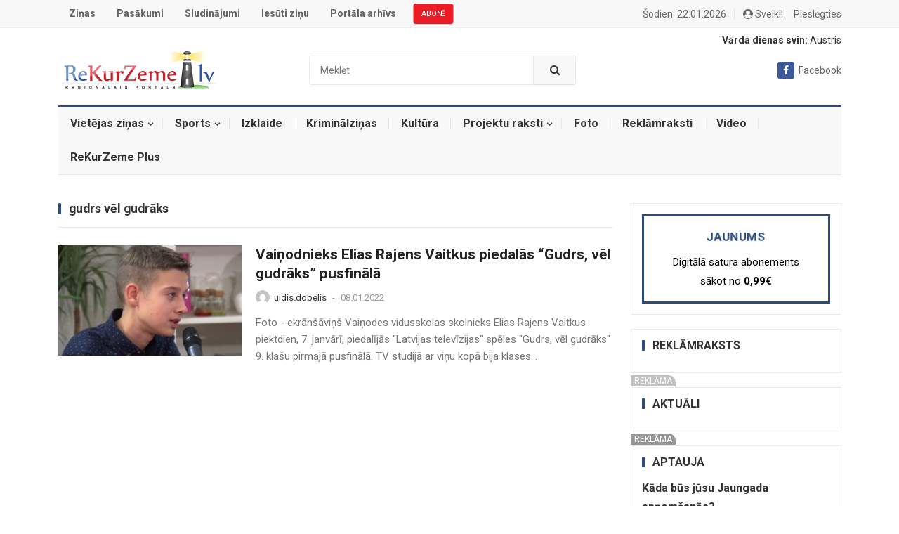

--- FILE ---
content_type: text/html; charset=UTF-8
request_url: https://rekurzeme.lv/tag/gudrs-vel-gudraks/
body_size: 18966
content:
<!DOCTYPE html>
<html lang="lv-LV" prefix="og: http://ogp.me/ns# fb: http://ogp.me/ns/fb#">
<head>

    <meta charset="UTF-8">
    <meta name="viewport" content="width=device-width, initial-scale=1">
    <meta http-equiv="X-UA-Compatible" content="IE=edge">
    <meta name="HandheldFriendly" content="true">
    <meta name="google-signin-scope" content="profile">
    <meta name="google-signin-client_id" content="547324249296-uhhjkmp846pse9ij4s3dipktkn6qbfes.apps.googleusercontent.com">
    <link rel="profile" href="http://gmpg.org/xfn/11">
            <link rel="icon" type="image/png" href="https://rekurzeme.lv/wp-content/uploads/2021/12/rekurzeme.ico"/>
        <link href="https://rekurzeme.lv/wp-content/themes/myportal/custom-style.css" rel="stylesheet">
    <script async defer crossorigin="anonymous" src="https://connect.facebook.net/lv_LV/sdk.js"></script>
    <script src="https://apis.google.com/js/platform.js" async defer></script>
    <!-- GA -->
    <!-- Global site tag (gtag.js) - Google Analytics -->
    <script async src="https://www.googletagmanager.com/gtag/js?id=UA-2576695-9"></script>
    <script>
        window.dataLayer = window.dataLayer || [];
        function gtag(){dataLayer.push(arguments);}
        gtag('js', new Date());
        gtag('config', 'UA-2576695-9');
    </script>

    <title>gudrs vēl gudrāks &#8211; ReKurZeme.lv</title>
<meta name='robots' content='max-image-preview:large' />
<link rel='dns-prefetch' href='//fonts.googleapis.com' />
<link rel="alternate" type="application/rss+xml" title="ReKurZeme.lv&raquo; Plūsma" href="https://rekurzeme.lv/feed/" />
<link rel="alternate" type="application/rss+xml" title="Komentāru plūsma" href="https://rekurzeme.lv/comments/feed/" />
<link rel="alternate" type="text/calendar" title="ReKurZeme.lv &raquo; iCal Feed" href="https://rekurzeme.lv/pasakumi/?ical=1" />
<link rel="alternate" type="application/rss+xml" title="ReKurZeme.lv &raquo; gudrs vēl gudrāks plūsma" href="https://rekurzeme.lv/tag/gudrs-vel-gudraks/feed/" />
<style id='wp-img-auto-sizes-contain-inline-css' type='text/css'>
img:is([sizes=auto i],[sizes^="auto," i]){contain-intrinsic-size:3000px 1500px}
/*# sourceURL=wp-img-auto-sizes-contain-inline-css */
</style>
<link rel='stylesheet' id='dashicons-css' href='https://rekurzeme.lv/wp-includes/css/dashicons.min.css?ver=6.9' type='text/css' media='all' />
<link rel='stylesheet' id='post-views-counter-frontend-css' href='https://rekurzeme.lv/wp-content/plugins/post-views-counter/css/frontend.css?ver=1.7.3' type='text/css' media='all' />
<style id='wp-emoji-styles-inline-css' type='text/css'>

	img.wp-smiley, img.emoji {
		display: inline !important;
		border: none !important;
		box-shadow: none !important;
		height: 1em !important;
		width: 1em !important;
		margin: 0 0.07em !important;
		vertical-align: -0.1em !important;
		background: none !important;
		padding: 0 !important;
	}
/*# sourceURL=wp-emoji-styles-inline-css */
</style>
<link rel='stylesheet' id='wp-block-library-css' href='https://rekurzeme.lv/wp-includes/css/dist/block-library/style.min.css?ver=6.9' type='text/css' media='all' />
<style id='global-styles-inline-css' type='text/css'>
:root{--wp--preset--aspect-ratio--square: 1;--wp--preset--aspect-ratio--4-3: 4/3;--wp--preset--aspect-ratio--3-4: 3/4;--wp--preset--aspect-ratio--3-2: 3/2;--wp--preset--aspect-ratio--2-3: 2/3;--wp--preset--aspect-ratio--16-9: 16/9;--wp--preset--aspect-ratio--9-16: 9/16;--wp--preset--color--black: #000000;--wp--preset--color--cyan-bluish-gray: #abb8c3;--wp--preset--color--white: #ffffff;--wp--preset--color--pale-pink: #f78da7;--wp--preset--color--vivid-red: #cf2e2e;--wp--preset--color--luminous-vivid-orange: #ff6900;--wp--preset--color--luminous-vivid-amber: #fcb900;--wp--preset--color--light-green-cyan: #7bdcb5;--wp--preset--color--vivid-green-cyan: #00d084;--wp--preset--color--pale-cyan-blue: #8ed1fc;--wp--preset--color--vivid-cyan-blue: #0693e3;--wp--preset--color--vivid-purple: #9b51e0;--wp--preset--gradient--vivid-cyan-blue-to-vivid-purple: linear-gradient(135deg,rgb(6,147,227) 0%,rgb(155,81,224) 100%);--wp--preset--gradient--light-green-cyan-to-vivid-green-cyan: linear-gradient(135deg,rgb(122,220,180) 0%,rgb(0,208,130) 100%);--wp--preset--gradient--luminous-vivid-amber-to-luminous-vivid-orange: linear-gradient(135deg,rgb(252,185,0) 0%,rgb(255,105,0) 100%);--wp--preset--gradient--luminous-vivid-orange-to-vivid-red: linear-gradient(135deg,rgb(255,105,0) 0%,rgb(207,46,46) 100%);--wp--preset--gradient--very-light-gray-to-cyan-bluish-gray: linear-gradient(135deg,rgb(238,238,238) 0%,rgb(169,184,195) 100%);--wp--preset--gradient--cool-to-warm-spectrum: linear-gradient(135deg,rgb(74,234,220) 0%,rgb(151,120,209) 20%,rgb(207,42,186) 40%,rgb(238,44,130) 60%,rgb(251,105,98) 80%,rgb(254,248,76) 100%);--wp--preset--gradient--blush-light-purple: linear-gradient(135deg,rgb(255,206,236) 0%,rgb(152,150,240) 100%);--wp--preset--gradient--blush-bordeaux: linear-gradient(135deg,rgb(254,205,165) 0%,rgb(254,45,45) 50%,rgb(107,0,62) 100%);--wp--preset--gradient--luminous-dusk: linear-gradient(135deg,rgb(255,203,112) 0%,rgb(199,81,192) 50%,rgb(65,88,208) 100%);--wp--preset--gradient--pale-ocean: linear-gradient(135deg,rgb(255,245,203) 0%,rgb(182,227,212) 50%,rgb(51,167,181) 100%);--wp--preset--gradient--electric-grass: linear-gradient(135deg,rgb(202,248,128) 0%,rgb(113,206,126) 100%);--wp--preset--gradient--midnight: linear-gradient(135deg,rgb(2,3,129) 0%,rgb(40,116,252) 100%);--wp--preset--font-size--small: 13px;--wp--preset--font-size--medium: 20px;--wp--preset--font-size--large: 36px;--wp--preset--font-size--x-large: 42px;--wp--preset--spacing--20: 0.44rem;--wp--preset--spacing--30: 0.67rem;--wp--preset--spacing--40: 1rem;--wp--preset--spacing--50: 1.5rem;--wp--preset--spacing--60: 2.25rem;--wp--preset--spacing--70: 3.38rem;--wp--preset--spacing--80: 5.06rem;--wp--preset--shadow--natural: 6px 6px 9px rgba(0, 0, 0, 0.2);--wp--preset--shadow--deep: 12px 12px 50px rgba(0, 0, 0, 0.4);--wp--preset--shadow--sharp: 6px 6px 0px rgba(0, 0, 0, 0.2);--wp--preset--shadow--outlined: 6px 6px 0px -3px rgb(255, 255, 255), 6px 6px rgb(0, 0, 0);--wp--preset--shadow--crisp: 6px 6px 0px rgb(0, 0, 0);}:where(.is-layout-flex){gap: 0.5em;}:where(.is-layout-grid){gap: 0.5em;}body .is-layout-flex{display: flex;}.is-layout-flex{flex-wrap: wrap;align-items: center;}.is-layout-flex > :is(*, div){margin: 0;}body .is-layout-grid{display: grid;}.is-layout-grid > :is(*, div){margin: 0;}:where(.wp-block-columns.is-layout-flex){gap: 2em;}:where(.wp-block-columns.is-layout-grid){gap: 2em;}:where(.wp-block-post-template.is-layout-flex){gap: 1.25em;}:where(.wp-block-post-template.is-layout-grid){gap: 1.25em;}.has-black-color{color: var(--wp--preset--color--black) !important;}.has-cyan-bluish-gray-color{color: var(--wp--preset--color--cyan-bluish-gray) !important;}.has-white-color{color: var(--wp--preset--color--white) !important;}.has-pale-pink-color{color: var(--wp--preset--color--pale-pink) !important;}.has-vivid-red-color{color: var(--wp--preset--color--vivid-red) !important;}.has-luminous-vivid-orange-color{color: var(--wp--preset--color--luminous-vivid-orange) !important;}.has-luminous-vivid-amber-color{color: var(--wp--preset--color--luminous-vivid-amber) !important;}.has-light-green-cyan-color{color: var(--wp--preset--color--light-green-cyan) !important;}.has-vivid-green-cyan-color{color: var(--wp--preset--color--vivid-green-cyan) !important;}.has-pale-cyan-blue-color{color: var(--wp--preset--color--pale-cyan-blue) !important;}.has-vivid-cyan-blue-color{color: var(--wp--preset--color--vivid-cyan-blue) !important;}.has-vivid-purple-color{color: var(--wp--preset--color--vivid-purple) !important;}.has-black-background-color{background-color: var(--wp--preset--color--black) !important;}.has-cyan-bluish-gray-background-color{background-color: var(--wp--preset--color--cyan-bluish-gray) !important;}.has-white-background-color{background-color: var(--wp--preset--color--white) !important;}.has-pale-pink-background-color{background-color: var(--wp--preset--color--pale-pink) !important;}.has-vivid-red-background-color{background-color: var(--wp--preset--color--vivid-red) !important;}.has-luminous-vivid-orange-background-color{background-color: var(--wp--preset--color--luminous-vivid-orange) !important;}.has-luminous-vivid-amber-background-color{background-color: var(--wp--preset--color--luminous-vivid-amber) !important;}.has-light-green-cyan-background-color{background-color: var(--wp--preset--color--light-green-cyan) !important;}.has-vivid-green-cyan-background-color{background-color: var(--wp--preset--color--vivid-green-cyan) !important;}.has-pale-cyan-blue-background-color{background-color: var(--wp--preset--color--pale-cyan-blue) !important;}.has-vivid-cyan-blue-background-color{background-color: var(--wp--preset--color--vivid-cyan-blue) !important;}.has-vivid-purple-background-color{background-color: var(--wp--preset--color--vivid-purple) !important;}.has-black-border-color{border-color: var(--wp--preset--color--black) !important;}.has-cyan-bluish-gray-border-color{border-color: var(--wp--preset--color--cyan-bluish-gray) !important;}.has-white-border-color{border-color: var(--wp--preset--color--white) !important;}.has-pale-pink-border-color{border-color: var(--wp--preset--color--pale-pink) !important;}.has-vivid-red-border-color{border-color: var(--wp--preset--color--vivid-red) !important;}.has-luminous-vivid-orange-border-color{border-color: var(--wp--preset--color--luminous-vivid-orange) !important;}.has-luminous-vivid-amber-border-color{border-color: var(--wp--preset--color--luminous-vivid-amber) !important;}.has-light-green-cyan-border-color{border-color: var(--wp--preset--color--light-green-cyan) !important;}.has-vivid-green-cyan-border-color{border-color: var(--wp--preset--color--vivid-green-cyan) !important;}.has-pale-cyan-blue-border-color{border-color: var(--wp--preset--color--pale-cyan-blue) !important;}.has-vivid-cyan-blue-border-color{border-color: var(--wp--preset--color--vivid-cyan-blue) !important;}.has-vivid-purple-border-color{border-color: var(--wp--preset--color--vivid-purple) !important;}.has-vivid-cyan-blue-to-vivid-purple-gradient-background{background: var(--wp--preset--gradient--vivid-cyan-blue-to-vivid-purple) !important;}.has-light-green-cyan-to-vivid-green-cyan-gradient-background{background: var(--wp--preset--gradient--light-green-cyan-to-vivid-green-cyan) !important;}.has-luminous-vivid-amber-to-luminous-vivid-orange-gradient-background{background: var(--wp--preset--gradient--luminous-vivid-amber-to-luminous-vivid-orange) !important;}.has-luminous-vivid-orange-to-vivid-red-gradient-background{background: var(--wp--preset--gradient--luminous-vivid-orange-to-vivid-red) !important;}.has-very-light-gray-to-cyan-bluish-gray-gradient-background{background: var(--wp--preset--gradient--very-light-gray-to-cyan-bluish-gray) !important;}.has-cool-to-warm-spectrum-gradient-background{background: var(--wp--preset--gradient--cool-to-warm-spectrum) !important;}.has-blush-light-purple-gradient-background{background: var(--wp--preset--gradient--blush-light-purple) !important;}.has-blush-bordeaux-gradient-background{background: var(--wp--preset--gradient--blush-bordeaux) !important;}.has-luminous-dusk-gradient-background{background: var(--wp--preset--gradient--luminous-dusk) !important;}.has-pale-ocean-gradient-background{background: var(--wp--preset--gradient--pale-ocean) !important;}.has-electric-grass-gradient-background{background: var(--wp--preset--gradient--electric-grass) !important;}.has-midnight-gradient-background{background: var(--wp--preset--gradient--midnight) !important;}.has-small-font-size{font-size: var(--wp--preset--font-size--small) !important;}.has-medium-font-size{font-size: var(--wp--preset--font-size--medium) !important;}.has-large-font-size{font-size: var(--wp--preset--font-size--large) !important;}.has-x-large-font-size{font-size: var(--wp--preset--font-size--x-large) !important;}
/*# sourceURL=global-styles-inline-css */
</style>

<style id='classic-theme-styles-inline-css' type='text/css'>
/*! This file is auto-generated */
.wp-block-button__link{color:#fff;background-color:#32373c;border-radius:9999px;box-shadow:none;text-decoration:none;padding:calc(.667em + 2px) calc(1.333em + 2px);font-size:1.125em}.wp-block-file__button{background:#32373c;color:#fff;text-decoration:none}
/*# sourceURL=/wp-includes/css/classic-themes.min.css */
</style>
<link rel='stylesheet' id='better-recent-comments-css' href='https://rekurzeme.lv/wp-content/plugins/better-recent-comments/assets/css/better-recent-comments.min.css?ver=6.9' type='text/css' media='all' />
<link rel='stylesheet' id='contact-form-7-css' href='https://rekurzeme.lv/wp-content/plugins/contact-form-7/includes/css/styles.css?ver=6.1.4' type='text/css' media='all' />
<link rel='stylesheet' id='demo_fonts-css' href='//fonts.googleapis.com/css?family=Roboto%3Aregular%2Citalic%2C700%26subset%3Dlatin%2C' type='text/css' media='screen' />
<link rel='stylesheet' id='myportal-style-css' href='https://rekurzeme.lv/wp-content/themes/myportal/style.css?ver=20190510' type='text/css' media='all' />
<link rel='stylesheet' id='genericons-style-css' href='https://rekurzeme.lv/wp-content/themes/myportal/genericons/genericons.css?ver=6.9' type='text/css' media='all' />
<link rel='stylesheet' id='responsive-style-css' href='https://rekurzeme.lv/wp-content/themes/myportal/responsive.css?ver=20190511' type='text/css' media='all' />
<script type="text/javascript" src="https://rekurzeme.lv/wp-includes/js/jquery/jquery.min.js?ver=3.7.1" id="jquery-core-js"></script>
<script type="text/javascript" src="https://rekurzeme.lv/wp-includes/js/jquery/jquery-migrate.min.js?ver=3.4.1" id="jquery-migrate-js"></script>
<script type="text/javascript" src="https://rekurzeme.lv/wp-content/themes/myportal/scripts.min.js?v=3242344&amp;ver=6.9" id="custom.min.js-js"></script>
<link rel="https://api.w.org/" href="https://rekurzeme.lv/wp-json/" /><link rel="alternate" title="JSON" type="application/json" href="https://rekurzeme.lv/wp-json/wp/v2/tags/4818" /><link rel="EditURI" type="application/rsd+xml" title="RSD" href="https://rekurzeme.lv/xmlrpc.php?rsd" />
<meta name="generator" content="WordPress 6.9" />
<style></style><meta name="tec-api-version" content="v1"><meta name="tec-api-origin" content="https://rekurzeme.lv"><link rel="alternate" href="https://rekurzeme.lv/wp-json/tribe/events/v1/events/?tags=gudrs-vel-gudraks" /><style type="text/css">.wpa-field--website_address, .adverts-field-name-website_address { display: none !important }</style>
<!-- Begin Custom CSS -->
<style type="text/css" id="demo-custom-css">
.primary{color:#284d7e;}.secondary{color:#19385e;}
</style>
<!-- End Custom CSS -->

<!-- START - Open Graph and Twitter Card Tags 3.3.7 -->
 <!-- Facebook Open Graph -->
  <meta property="og:locale" content="lv_LV"/>
  <meta property="og:site_name" content="ReKurZeme.lv"/>
  <meta property="og:title" content="gudrs vēl gudrāks"/>
  <meta property="og:url" content="https://rekurzeme.lv/tag/gudrs-vel-gudraks/"/>
  <meta property="og:description" content="Laikraksta &quot;Rekurzemes&quot; portāls"/>
  <meta property="og:image" content="https://rekurzeme.lv/wp-content/uploads/2021/12/rekurzeme_logo.png"/>
  <meta property="og:image:url" content="https://rekurzeme.lv/wp-content/uploads/2021/12/rekurzeme_logo.png"/>
  <meta property="og:image:secure_url" content="https://rekurzeme.lv/wp-content/uploads/2021/12/rekurzeme_logo.png"/>
  <meta property="og:image:width" content="222"/>
  <meta property="og:image:height" content="58"/>
  <meta property="article:publisher" content="https://www.facebook.com/pages/Rekurzeme/216063118573622"/>
 <!-- Google+ / Schema.org -->
 <!-- Twitter Cards -->
  <meta name="twitter:title" content="gudrs vēl gudrāks"/>
  <meta name="twitter:url" content="https://rekurzeme.lv/tag/gudrs-vel-gudraks/"/>
  <meta name="twitter:description" content="Laikraksta &quot;Rekurzemes&quot; portāls"/>
  <meta name="twitter:image" content="https://rekurzeme.lv/wp-content/uploads/2021/12/rekurzeme_logo.png"/>
  <meta name="twitter:card" content="summary_large_image"/>
 <!-- SEO -->
  <meta name="description" content="Laikraksta &quot;Rekurzemes&quot; portāls"/>
 <!-- Misc. tags -->
 <!-- is_tag -->
<!-- END - Open Graph and Twitter Card Tags 3.3.7 -->
	
        <style type="text/css" media="all">

        body,
        input,
        textarea,
        table,
        .sidebar .widget_ad .widget-title,
        .site-footer .widget_ad .widget-title {
            font-family: "Roboto", "Helvetica Neue", Helvetica, Arial, sans-serif;
        }

        .pagination .page-numbers,
        button,
        .btn,
        input[type="submit"],
        input[type="reset"],
        input[type="button"],
        .comment-form label,
        label,
        h1, h2, h3, h4, h5, h6 {
            font-family: "Roboto", "Helvetica Neue", Helvetica, Arial, sans-serif;
        }

        a,
        a:visited,
        .sf-menu ul li li a:hover,
        .sf-menu li.sfHover li a:hover,
        #primary-menu li.sfHover a,
        #primary-menu li a:hover,
        #primary-menu li li a:hover,
        #secondary-menu li li a:hover,
        #secondary-menu li a:hover,
        #secondary-menu li.sfHover a,
        .top-right a:hover,
        .home-latest ul li a:hover,
        .breadcrumbs .breadcrumbs-nav a:hover,
        .entry-meta a,
        .comment-reply-title small a:hover,
        .pagination .page-numbers.current,
        .mobile-menu ul li a:hover,
        .pagination .page-numbers:hover,
        .entry-tags .tag-links a:hover:before,
        .page-content ul li:before,
        .entry-content ul li:before,
        a:hover,
        .site-title a:hover,
        .entry-title a:hover,
        .entry-related .hentry .entry-title a:hover,
        .sidebar .widget a:hover,
        .sidebar .widget ul li a:hover,
        .site-footer .widget a:hover,
        .site-footer .widget ul li a:hover,
        .single .navigation a:hover,
        #site-bottom a:hover,
        .content-block .section-heading h3 a:hover,
        .carousel-content .section-heading a:hover,
        .breadcrumbs ul.sub-categories li a:hover,
        .entry-content a:hover,
        .page-content a:hover,
        .author-box .author-meta .author-name a:hover,
        .entry-content li a:hover,
        .page-content li a:hover,
        .content-grid .hentry a:hover .entry-title,
        .friend-nav li a:hover {
            color: #284d7e;
        }

        .sidebar .widget a,
        .site-footer .widget a,
        .logged-in-as a,
        .edit-link a,
        .entry-content a,
        .entry-content a:visited,
        .page-content a,
        .page-content a:visited,
        .tooltip .left .contact-info h3 {
            color: #19385e;
        }

        button,
        .btn,
        input[type="submit"],
        input[type="reset"],
        input[type="button"],
        button:hover,
        .btn:hover,
        input[type="reset"]:hover,
        input[type="submit"]:hover,
        input[type="button"]:hover,
        .content-loop .entry-header .entry-category-icon a,
        .entry-tags .tag-links a:hover,
        .widget_tag_cloud .tagcloud a:hover,
        .entry-related .section-title:before,
        .comments-title:before,
        #reply-title:before,
        .breadcrumbs h3:before,
        .friend h3:before,
        .footer-partners .partner-title:before,
        .sidebar .widget .widget-title:before,
        .bottom-right span.icon-link .text,
        .bottom-right a .text {
            background-color: #284d7e;
        }

        .entry-tags .tag-links a:hover:after,
        .widget_tag_cloud .tagcloud a:hover:after {
            border-left-color: #284d7e;
        }

        .bx-wrapper .bx-pager.bx-default-pager a:hover,
        .bx-wrapper .bx-pager.bx-default-pager a.active,
        .bx-wrapper .bx-pager.bx-default-pager a:focus,
        .single #primary .bx-wrapper .bx-pager.bx-default-pager a:hover,
        .single #primary .bx-wrapper .bx-pager.bx-default-pager a.active,
        .single #primary .bx-wrapper .bx-pager.bx-default-pager a:focus {
            background-color: #ffbe02;
        }

        #secondary-bar,
        .content-block .section-heading h3 {
            border-top-color: #284d7e;
        }

        
        
        
    </style>
</head>

<body class="archive tag tag-gudrs-vel-gudraks tag-4818 wp-theme-myportal tribe-no-js hfeed">
<div id="RZ00_Pixel_Visas_Lapas_LV"></div>
<div id="RZ00_mobile_Pixel"></div>

<div id="page" class="site">

    <header id="masthead" class="site-header clear">

        <div id="primary-bar">

            <div class="container">

                <nav id="primary-nav" class="main-navigation">

                    <div class="menu-izvelne-container"><ul id="primary-menu" class="sf-menu"><li id="menu-item-94" class="menu-item menu-item-type-custom menu-item-object-custom menu-item-94"><a href="/">Ziņas</a></li>
<li id="menu-item-95" class="menu-item menu-item-type-custom menu-item-object-custom menu-item-95"><a href="/pasakumi/">Pasākumi</a></li>
<li id="menu-item-98" class="menu-item menu-item-type-post_type menu-item-object-page menu-item-98"><a href="https://rekurzeme.lv/sludinajumi/">Sludinājumi</a></li>
<li id="menu-item-107" class="menu-item menu-item-type-post_type menu-item-object-page menu-item-107"><a href="https://rekurzeme.lv/sutit-zinu-redakcijai/">Iesūti ziņu</a></li>
<li id="menu-item-108" class="menu-item menu-item-type-custom menu-item-object-custom menu-item-108"><a target="_blank" href="https://arhivs.rekurzeme.lv/">Portāla arhīvs</a></li>
<li id="menu-item-7216" class="menu-item menu-item-type-custom menu-item-object-custom menu-item-7216"><a href="https://rekurzeme.lv/iepazisties/">ABONĒ</a></li>
</ul></div>
                </nav><!-- #primary-nav -->

                <ul class="top-right">

                    
                                            <li class="current-date">
                            Šodien: 22.01.2026                        </li>
                    
                                            <li class="header-login">
                            <i class="fa fa-user-circle"></i>
                            Sveiki!
&nbsp;&nbsp;&nbsp; <a href='https://rekurzeme.lv/pieslegties/'>Pieslēgties</a>                        </li>
                    

                </ul><!-- .top-right -->

            </div><!-- .container -->

        </div><!-- #primary-bar -->

        <div class="site-start clear">

            <div class="container">

                <div class="site-branding">

                    
                        <div id="logo">
                            <span class="helper"></span>
                            <a href="https://rekurzeme.lv/" rel="home">
                                <img src="https://rekurzeme.lv/wp-content/uploads/2021/12/rekurzeme_logo.png"
                                     alt=""/>
                            </a>
                        </div><!-- #logo -->

                    
                </div><!-- .site-branding -->

                
                    <div class="header-search">
                        <form id="searchform" method="get" action="https://rekurzeme.lv/">
                            <input type="search" name="s" class="search-input"
                                   placeholder="Meklēt" autocomplete="off">
                            <button type="submit" class="search-submit"><i class="fa fa-search"></i></button>
                        </form>
                    </div><!-- .header-search -->

                
                <div class="name-days" style="text-align: right; margin-top: 10px; font-size: 14px; width: 100%;"><span style="font-weight: bold;">Vārda dienas svin:</span> Austris</div>

                <div class="header-icons">
                    
                                            <span class="header-facebook">
					<a title="Mūsu Facebook"
                       href="https://www.facebook.com/pages/Rekurzeme/216063118573622"><i
                                class="fa fa-facebook"></i>Facebook</a>
				</span>
                    
                </div><!-- .header-icons -->

                <span class="mobile-menu-icon">
				<span class="menu-icon-open"><i
                            class="fa fa-bars"></i>Izvēlne</span>
				<span class="menu-icon-close"><i
                            class="fa fa-close"></i>Izvēlne</span>
			</span>

            </div><!-- .container -->

        </div><!-- .site-start -->

        <div id="secondary-bar" class="container clear">

            <nav id="secondary-nav" class="secondary-navigation">

                <div class="menu-zinas-container"><ul id="secondary-menu" class="sf-menu"><li id="menu-item-6324" class="menu-item menu-item-type-taxonomy menu-item-object-category menu-item-has-children menu-item-6324"><a href="https://rekurzeme.lv/category/vietejas-zinas/">Vietējas ziņas</a>
<ul class="sub-menu">
	<li id="menu-item-6325" class="menu-item menu-item-type-taxonomy menu-item-object-category menu-item-6325"><a href="https://rekurzeme.lv/category/vietejas-zinas/dienvidkurzemes-novada/">Dienvidkurzemes novadā</a></li>
	<li id="menu-item-6327" class="menu-item menu-item-type-taxonomy menu-item-object-category menu-item-6327"><a href="https://rekurzeme.lv/category/vietejas-zinas/liepaja/">Liepājā</a></li>
	<li id="menu-item-6326" class="menu-item menu-item-type-taxonomy menu-item-object-category menu-item-6326"><a href="https://rekurzeme.lv/category/vietejas-zinas/latvijas-zinas/">Latvijas ziņas</a></li>
</ul>
</li>
<li id="menu-item-6328" class="menu-item menu-item-type-taxonomy menu-item-object-category menu-item-has-children menu-item-6328"><a href="https://rekurzeme.lv/category/sports/">Sports</a>
<ul class="sub-menu">
	<li id="menu-item-6329" class="menu-item menu-item-type-taxonomy menu-item-object-category menu-item-6329"><a href="https://rekurzeme.lv/category/sports/autosports/">Autosports</a></li>
	<li id="menu-item-6330" class="menu-item menu-item-type-taxonomy menu-item-object-category menu-item-6330"><a href="https://rekurzeme.lv/category/sports/basketbols/">Basketbols</a></li>
	<li id="menu-item-6331" class="menu-item menu-item-type-taxonomy menu-item-object-category menu-item-6331"><a href="https://rekurzeme.lv/category/sports/citi-sporta-veidi/">Citi sporta veidi</a></li>
	<li id="menu-item-6332" class="menu-item menu-item-type-taxonomy menu-item-object-category menu-item-6332"><a href="https://rekurzeme.lv/category/sports/florbols/">Florbols</a></li>
	<li id="menu-item-6333" class="menu-item menu-item-type-taxonomy menu-item-object-category menu-item-6333"><a href="https://rekurzeme.lv/category/sports/futbols/">Futbols</a></li>
	<li id="menu-item-6334" class="menu-item menu-item-type-taxonomy menu-item-object-category menu-item-6334"><a href="https://rekurzeme.lv/category/sports/handbols/">Handbols</a></li>
	<li id="menu-item-6335" class="menu-item menu-item-type-taxonomy menu-item-object-category menu-item-6335"><a href="https://rekurzeme.lv/category/sports/hokejs/">Hokejs</a></li>
	<li id="menu-item-6336" class="menu-item menu-item-type-taxonomy menu-item-object-category menu-item-6336"><a href="https://rekurzeme.lv/category/sports/lejaskurzemes-novadu-futbola-cempionats/">Lejaskurzemes novadu futbola čempionāts</a></li>
	<li id="menu-item-6337" class="menu-item menu-item-type-taxonomy menu-item-object-category menu-item-6337"><a href="https://rekurzeme.lv/category/sports/liepajas-amatieru-futbola-cempionats/">Liepājas amatieru futbola čempionāts</a></li>
	<li id="menu-item-6338" class="menu-item menu-item-type-taxonomy menu-item-object-category menu-item-6338"><a href="https://rekurzeme.lv/category/sports/motosports/">Motosports</a></li>
	<li id="menu-item-6339" class="menu-item menu-item-type-taxonomy menu-item-object-category menu-item-6339"><a href="https://rekurzeme.lv/category/sports/vieglatletika/">Vieglatlētika</a></li>
	<li id="menu-item-6340" class="menu-item menu-item-type-taxonomy menu-item-object-category menu-item-6340"><a href="https://rekurzeme.lv/category/sports/volejbols/">Volejbols</a></li>
	<li id="menu-item-6341" class="menu-item menu-item-type-taxonomy menu-item-object-category menu-item-6341"><a href="https://rekurzeme.lv/category/sports/ziemas-sporta-veidi/">Ziemas sporta veidi</a></li>
</ul>
</li>
<li id="menu-item-6342" class="menu-item menu-item-type-taxonomy menu-item-object-category menu-item-6342"><a href="https://rekurzeme.lv/category/izklaide/">Izklaide</a></li>
<li id="menu-item-6343" class="menu-item menu-item-type-taxonomy menu-item-object-category menu-item-6343"><a href="https://rekurzeme.lv/category/kriminalzinas/">Kriminālziņas</a></li>
<li id="menu-item-6344" class="menu-item menu-item-type-taxonomy menu-item-object-category menu-item-6344"><a href="https://rekurzeme.lv/category/kultura/">Kultūra</a></li>
<li id="menu-item-6345" class="menu-item menu-item-type-taxonomy menu-item-object-category menu-item-has-children menu-item-6345"><a href="https://rekurzeme.lv/category/projektu-raksti/">Projektu raksti</a>
<ul class="sub-menu">
	<li id="menu-item-43412" class="menu-item menu-item-type-taxonomy menu-item-object-category menu-item-43412"><a href="https://rekurzeme.lv/category/projektu-raksti/mediju-projekts-dienvidkurzeme/">Mediju projekts &#8211; Dienvidkurzemē</a></li>
	<li id="menu-item-6350" class="menu-item menu-item-type-taxonomy menu-item-object-category menu-item-6350"><a href="https://rekurzeme.lv/category/projektu-raksti/rupesimies-par-vidi/">Rūpēsimies par vidi</a></li>
</ul>
</li>
<li id="menu-item-6353" class="menu-item menu-item-type-taxonomy menu-item-object-category menu-item-6353"><a href="https://rekurzeme.lv/category/foto/">Foto</a></li>
<li id="menu-item-6354" class="menu-item menu-item-type-taxonomy menu-item-object-category menu-item-6354"><a href="https://rekurzeme.lv/category/reklamraksti/">Reklāmraksti</a></li>
<li id="menu-item-6356" class="menu-item menu-item-type-taxonomy menu-item-object-category menu-item-6356"><a href="https://rekurzeme.lv/category/video/">Video</a></li>
<li id="menu-item-6355" class="menu-item menu-item-type-taxonomy menu-item-object-category menu-item-6355"><a href="https://rekurzeme.lv/category/rekurzeme-plus/">ReKurZeme Plus</a></li>
</ul></div>
            </nav><!-- #secondary-nav -->

        </div><!-- .secondary-bar -->

        <div class="mobile-menu clear">

            <div class="container">

                <div class="menu-left"><div class="menu-izvelne-container"><ul id="primary-mobile-menu" class=""><li class="menu-item menu-item-type-custom menu-item-object-custom menu-item-94"><a href="/">Ziņas</a></li>
<li class="menu-item menu-item-type-custom menu-item-object-custom menu-item-95"><a href="/pasakumi/">Pasākumi</a></li>
<li class="menu-item menu-item-type-post_type menu-item-object-page menu-item-98"><a href="https://rekurzeme.lv/sludinajumi/">Sludinājumi</a></li>
<li class="menu-item menu-item-type-post_type menu-item-object-page menu-item-107"><a href="https://rekurzeme.lv/sutit-zinu-redakcijai/">Iesūti ziņu</a></li>
<li class="menu-item menu-item-type-custom menu-item-object-custom menu-item-108"><a target="_blank" href="https://arhivs.rekurzeme.lv/">Portāla arhīvs</a></li>
<li class="menu-item menu-item-type-custom menu-item-object-custom menu-item-7216"><a href="https://rekurzeme.lv/iepazisties/">ABONĒ</a></li>
</ul></div></div><div class="menu-right"><div class="menu-zinas-container"><ul id="secondary-mobile-menu" class=""><li class="menu-item menu-item-type-taxonomy menu-item-object-category menu-item-6324"><a href="https://rekurzeme.lv/category/vietejas-zinas/">Vietējas ziņas</a></li>
<li class="menu-item menu-item-type-taxonomy menu-item-object-category menu-item-6328"><a href="https://rekurzeme.lv/category/sports/">Sports</a></li>
<li class="menu-item menu-item-type-taxonomy menu-item-object-category menu-item-6342"><a href="https://rekurzeme.lv/category/izklaide/">Izklaide</a></li>
<li class="menu-item menu-item-type-taxonomy menu-item-object-category menu-item-6343"><a href="https://rekurzeme.lv/category/kriminalzinas/">Kriminālziņas</a></li>
<li class="menu-item menu-item-type-taxonomy menu-item-object-category menu-item-6344"><a href="https://rekurzeme.lv/category/kultura/">Kultūra</a></li>
<li class="menu-item menu-item-type-taxonomy menu-item-object-category menu-item-6345"><a href="https://rekurzeme.lv/category/projektu-raksti/">Projektu raksti</a></li>
<li class="menu-item menu-item-type-taxonomy menu-item-object-category menu-item-6353"><a href="https://rekurzeme.lv/category/foto/">Foto</a></li>
<li class="menu-item menu-item-type-taxonomy menu-item-object-category menu-item-6354"><a href="https://rekurzeme.lv/category/reklamraksti/">Reklāmraksti</a></li>
<li class="menu-item menu-item-type-taxonomy menu-item-object-category menu-item-6356"><a href="https://rekurzeme.lv/category/video/">Video</a></li>
<li class="menu-item menu-item-type-taxonomy menu-item-object-category menu-item-6355"><a href="https://rekurzeme.lv/category/rekurzeme-plus/">ReKurZeme Plus</a></li>
</ul></div></div>
            </div><!-- .container -->

        </div><!-- .mobile-menu -->

        
            <span class="search-icon">
				<i class="fa fa-search"></i>
				<i class="fa fa-close"></i>			
			</span>

        
    </header><!-- #masthead -->

    <div class="clear"></div>

    <div id="newspaper-banner">
        Abonē "ReKurZeme Plus"!

        <a id="abonet-button" href="https://rekurzeme.lv/iepazisties/"><div>Abonēt</div></a>

    </div>

    <div id="happythemes-ad-20" class="widget container header-ad widget_ad ad-widget"><div class="adwidget"><div id="RZ01_1000x250_TOP_GIGA"></div>
<div id="RZ01_mobile_300x250_1"></div></div><h3 class="widget-title">Reklāma</h3></div><div id="block-10" class="widget container header-ad widget_block"></div>    <div id="content" class="site-content container clear">
        <div class="clear">

	<div id="primary" class="content-area clear">
				
		<main id="main" class="site-main clear">

			<div class="breadcrumbs clear">
				<h3>
					gudrs vēl gudrāks					
				</h3>	
			</div><!-- .breadcrumbs -->

			<div id="recent-content" class="content-loop">

				<div class="posts-loop">
<div id="post-5528" class="clear last post-5528 post type-post status-publish format-standard has-post-thumbnail hentry category-dienvidkurzemes-novada category-izklaide tag-elias-rajens-vaitkus tag-gudrs-vel-gudraks">	

	
		<a class="thumbnail-link" href="https://rekurzeme.lv/vainodnieks-elias-rajens-vaitkus-piedalas-gudrs-vel-gudraks-pusfinala/">
			<div class="thumbnail-wrap pay-script-symbol-container">
									<img width="300" height="180" src="https://rekurzeme.lv/wp-content/uploads/2022/01/rainers-300x180.jpg" class="attachment-post_thumb size-post_thumb wp-post-image" alt="" decoding="async" fetchpriority="high" />				                            </div><!-- .thumbnail-wrap -->
		</a>

		

	<div class="entry-header">

		<h2 class="entry-title"><a href="https://rekurzeme.lv/vainodnieks-elias-rajens-vaitkus-piedalas-gudrs-vel-gudraks-pusfinala/">Vaiņodnieks Elias Rajens Vaitkus piedalās &#8220;Gudrs, vēl gudrāks&#8221; pusfinālā </a> <a href="https://rekurzeme.lv/vainodnieks-elias-rajens-vaitkus-piedalas-gudrs-vel-gudraks-pusfinala//#comments-anchor"></a></h2>

		<div class="entry-meta">

	
		<span class="entry-author">
			
			<a href="https://rekurzeme.lv/author/uldis-dobelis/">

				<img alt='' src='https://secure.gravatar.com/avatar/c20a5d79ff446691bc8a9556657ec6686c4763ac27a4f0f21c9874d69d570b29?s=80&#038;d=mm&#038;r=g' srcset='https://secure.gravatar.com/avatar/c20a5d79ff446691bc8a9556657ec6686c4763ac27a4f0f21c9874d69d570b29?s=160&#038;d=mm&#038;r=g 2x' class='avatar avatar-80 photo' height='80' width='80' decoding='async'/>
				uldis.dobelis
			</a>

		</span><!-- .entry-author -->

		
	
					<span class="sep"> - </span>	
		
		<span class="entry-date">
			08.01.2022		</span><!-- .entry-date -->

		
			<span class="entry-comment"><a href="https://rekurzeme.lv/vainodnieks-elias-rajens-vaitkus-piedalas-gudrs-vel-gudraks-pusfinala/#respond" class="comments-link" >0</a></span>
	
</div><!-- .entry-meta -->
	</div><!-- .entry-header -->

			
	
	<div class="entry-summary">
		Foto - ekrānšāviņš Vaiņodes vidusskolas skolnieks Elias Rajens Vaitkus piektdien, 7. janvārī, piedalījās "Latvijas televīzijas" spēles "Gudrs, vēl gudrāks" 9. klašu pirmajā pusfinālā. TV studijā ar viņu kopā bija klases...	</div><!-- .entry-summary -->
	
	
			

</div><!-- #post-5528 --></div><!-- .post-loop -->


<script type="text/javascript">
(function($){ //create closure so we can safely use $ as alias for jQuery

    $(document).ready(function(){

        "use strict";

	        // init Infinite Scroll
	        $('.posts-loop').infiniteScroll({
	          path: '.next',
	          append: '.hentry',
	          status: '.scroller-status',
	          hideNav: '.pagination',
	        });

	        $('.content-search').infiniteScroll({
	          path: '.next',
	          append: '.hentry',
	          status: '.scroller-status',
	          hideNav: '.pagination',
	        });

    });

})(jQuery);

</script>


			</div><!-- #recent-content -->

		</main><!-- .site-main -->

	</div><!-- #primary -->


<aside id="secondary" class="widget-area sidebar">


	<div id="execphp-14" class="widget widget_execphp">			<div class="execphpwidget"><style> #subscription-add {border: 3px solid #284d7e ;font-size: 15px;} #subscription-add a {text-decoration: none; color: #000; transition: 0.3s;} #subscription-add a:hover {color: #19385e!important;} #pulse {margin-top: 10px; text-align: center; color: #284d7e; animation: pulse 2s ease-in infinite; font-size: large; font-weight: bold; text-transform: uppercase;} @keyframes pulse {25% {transform: scale(0.95);}75% {transform: scale(1.05);}} .content {margin: 10px 0; text-align: center;} </style>
<div id="subscription-add">
	<a href="https://rekurzeme.lv/iepazisties/"></p>
<div id="pulse">Jaunums</div>
<div class="content">Digitālā satura abonements <br /> sākot no <strong>0,99€</strong></div>
<p>	</a>
</div>
</div>
		</div><div id="execphp-4" class="widget widget_execphp"><h2 class="widget-title"><span>Reklāmraksts</span></h2>			<div class="execphpwidget"></div>
		</div><div id="happythemes-ad-32" class="widget widget_ad ad-widget"><div class="adwidget"><div id='RZ02_300x250_TOP_kvadrats'></div>
<div id='RZ02_mobile_300x250_2'></div></div><h2 class="widget-title"><span>Reklāma</span></h2></div><div id="execphp-10" class="widget widget_execphp"><h2 class="widget-title"><span>Aktuāli</span></h2>			<div class="execphpwidget"></div>
		</div><div id="happythemes-ad-34" class="widget widget_ad ad-widget"><div class="adwidget"><div id='RZ03_300x600_TOP_Tornis'></div>
<div id='RZ07_mobile_300x250_6'></div>
</div><h2 class="widget-title"><span>Reklāma</span></h2></div><script data-js='tribe-events-view-nonce-data' type='application/json'>{"tvn1":"51dee47488","tvn2":""}</script><div id="happythemes-ad-47" class="widget widget_ad ad-widget"><div class="adwidget"><div id='RZ05_300x250_2'></div>
<div id='RZ04_mobile_300x250_4'></div></div><h2 class="widget-title"><span>Reklāma</span></h2></div><div id="democracy-2" class="widget widget_democracy"><h2 class="widget-title"><span>Aptauja</span></h2>
<style id="democracy-poll">.democracy:after{content:'';display:table;clear:both}.democracy ul li,.democracy ul{background:0 0;padding:0;margin:0}.democracy ul li:before{display:none}.democracy input[type=radio],.democracy input[type=checkbox]{margin:0;vertical-align:middle}.democracy input[type=radio]:focus,.democracy input[type=checkbox]:focus{outline:none}.democracy ul{list-style:none !important;border:none !important}.democracy ul li{list-style:none !important}input[type=submit].dem-button,a.dem-button,.dem-button{position:relative;display:inline-block;text-decoration:none;line-height:1;border:0;margin:0;padding:0;cursor:pointer;white-space:nowrap;-webkit-user-select:none;-moz-user-select:none;-ms-user-select:none;user-select:none}input[type=submit].dem-button:focus,a.dem-button:focus,.dem-button:focus{outline:none}input[type=submit].dem-button:disabled,a.dem-button:disabled,.dem-button:disabled{opacity:.6;cursor:not-allowed}a.dem-button:hover{text-decoration:none !important}.democracy{position:relative;margin:0 auto}.democracy input[type=radio],.democracy input[type=checkbox]{margin-right:.2em}.dem-screen{position:relative;line-height:1.3}.democracy ul.dem-vote{margin-bottom:1em}.democracy ul.dem-vote li{padding-bottom:0;margin-bottom:0}.democracy ul.dem-vote li>*{margin-bottom:.6em}.democracy ul.dem-answers li{padding-bottom:1em}.dem-answers .dem-label{margin-bottom:.2em;line-height:1.2}.dem-graph{position:relative;color:#555;color:rgba(0,0,0,.6);box-sizing:content-box;width:100%;display:table;height:1.2em;line-height:1.2em}.dem-fill{position:absolute;top:0;left:0;height:100%;background-color:#7cb4dd}.dem-voted-this .dem-fill{background-color:#ffc45a}.dem-votes-txt,.dem-percent-txt{position:relative;display:table-cell;padding-left:.3em;vertical-align:middle;font-size:90%}.dem-poll-info{padding-bottom:1em}.dem-poll-info:after{content:'';display:table;clear:both}.dem-poll-info>*{font-size:85%;display:block;float:right;clear:both;text-align:right;opacity:.7;line-height:1.3}.dem-vote label{float:none;display:block}.dem-results-link{display:inline-block;line-height:1;margin:.8em 1em}.dem-vote .dem-disabled{opacity:.5}.democracy .dem-bottom{padding-bottom:1em}.dem-bottom{text-align:center}.dem-bottom:after{content:'';display:table;clear:both}.dem-poll-title{display:block;margin-bottom:1.5em;margin-top:1.2em;font-size:120%}.dem-notice{z-index:10;position:absolute;top:0;border-radius:2px;width:100%;padding:1.5em 2em;text-align:center;background:rgba(247,241,212,.8);color:#6d6214}.dem-notice-close{position:absolute;top:0;right:0;padding:5px;cursor:pointer;line-height:.6;font-size:150%}.dem-notice-close:hover{color:#d26616}.dem-star{font-size:90%;vertical-align:baseline;padding-left:.3em;color:#ff4e00}.dem-poll-note{font-size:90%;padding:.5em;opacity:.8;line-height:1.3}.democracy .dem-copyright{position:absolute;bottom:-1em;right:0;text-decoration:none;border-bottom:0;color:#b2b2b2;opacity:.5;line-height:1}.democracy .dem-copyright:hover{opacity:1}.dem-add-answer{position:relative}.dem-add-answer>*{display:block}.dem-add-answer a{display:inline-block}input.dem-add-answer-txt{width:100%;box-sizing:border-box}.dem-add-answer-close{position:absolute;right:0;padding:0 .7em;cursor:pointer;color:#333}.dem-add-answer-close:hover{color:#ff2700}.dem-edit-link{display:block;position:absolute;top:0;right:0;line-height:1;text-decoration:none !important;border:none !important}.dem-edit-link svg{width:1.2em!important;fill:#6c6c6c}.dem-edit-link:hover svg{fill:#35a91d}.dem-loader{display:none;position:absolute;top:0;left:0;width:100%;height:100%}.dem-loader>*{display:table-cell;vertical-align:middle;text-align:center}.dem-loader svg{width:20%;max-width:100px;min-width:80px;margin-bottom:15%}.dem-loader [class^=dem-]{margin-bottom:15%!important}.dem__collapser{display:block;cursor:pointer;text-align:center;font-size:150%;line-height:1}.dem__collapser:hover{color:#f31;background:rgba(255,255,255,.3)}.dem__collapser.expanded{position:relative;height:1em}.dem__collapser.collapsed{position:absolute;top:0;bottom:0;right:0;left:0}.dem__collapser .arr{display:block;position:absolute;bottom:0;width:100%}.dem__collapser.collapsed .arr:before{content:"▾"}.dem__collapser.expanded .arr:before{content:"▴"}.dem-poll-shortcode{margin-bottom:1.5em}.dem-archives .dem-elem-wrap{margin-bottom:2em;padding-bottom:20px;border-bottom:1px dashed rgba(0,0,0,.1)}.dem-archives .dem-archive-link{display:none}.dem-paging{text-align:center;margin:1.5em auto}.dem-paging>*{display:inline-block;padding:.3em .8em;border-radius:.2em;background:#e2e2e2;color:#333;text-decoration:none;text-transform:lowercase;user-select:none}.dem-paging>a{color:#333}.dem-paging>a:hover{background:#ccc;color:#333;text-decoration:none}.dem-paging .current{background:#656565;color:#fff}.dem-paging .dots{background:0 0}.dem-link{font-style:italic;font-size:90%}.dem-vote-link:before{content:'◂ '}.dem-vote label:hover{opacity:.8}.dem-vote-button{float:left}.dem-results-link{float:right}.dem-graph{background:#f7f7f7;background:linear-gradient(to bottom,rgba(0,0,0,.05) 50%,rgba(0,0,0,.1) 50%)}.dem-fill{background-image:linear-gradient(to right,rgba(255,255,255,.3),transparent)}.dem-answers .dem-label{margin-bottom:.1em}.dem-votes-txt,.dem-percent-txt{font-size:80%}.dem-percent-txt{display:none}.dem-answers li:hover .dem-votes-txt{display:none}.dem-answers li:hover .dem-percent-txt{display:table-cell}.dem-voted-this .dem-label:before{content:'✓';display:inline-block;margin-right:.2em}.dem-voted-this .dem-graph{border-color:#969696}.dem-label-percent-txt,.dem-votes-txt-percent,.dem-novoted .dem-votes-txt{display:none}.dem-poll-info{font-style:italic}.dem-archive-link{text-align:right}.dem-bottom{text-align:left}.dem__checkbox,.dem__radio{display:none !important}.dem__checkbox_label,.dem__radio_label{position:relative;box-sizing:content-box}.dem__checkbox_label .dem__spot{border-radius:3px}.dem__radio_label .dem__spot{border-radius:50%}.dem__checkbox_label .dem__spot,.dem__radio_label .dem__spot{position:relative;display:inline-block;vertical-align:baseline;width:.9em;height:.9em;margin-right:.3em;cursor:pointer;background:#777}.dem__checkbox_label .dem__spot:after{width:.9em;height:.32em;top:-.1em;left:.145em;border:.17em solid #333;border-top:none;border-right:none;-webkit-transform:rotate(-45deg);transform:rotate(-45deg);border-color:#eee;background:0 0}.dem__radio_label .dem__spot:after{width:.4em;height:.4em;border-radius:50%;top:50%;left:50%;-webkit-transform:translate(-50%,-50%);transform:translate(-50%,-50%);box-shadow:0 0 0 1px #666,inset -1px -1px 1px #ccc;background:#fff}.dem__checkbox_label .dem__spot:after,.dem__radio_label .dem__spot:after{content:'';position:absolute;opacity:0}.dem__checkbox_label:hover .dem__spot:after,.dem__radio_label:hover .dem__spot:after{opacity:.4}.dem__checkbox:checked+.dem__spot,.dem__radio:checked+.dem__spot{border-color:#999}.dem__checkbox:checked+.dem__spot:after,.dem__radio:checked+.dem__spot:after{opacity:1}.dem__checkbox:disabled+.dem__spot,.dem__radio:disabled+.dem__spot{opacity:.5}.dem__checkbox:not(:checked):disabled+.dem__spot:after,.dem__radio:not(:checked):disabled+.dem__spot:after{opacity:0}input[type=submit].dem-button,a.dem-button,.dem-button{font-size:90%;font-family:tahoma,arial,sans-serif;padding:.8em 1.6em !important;color:#fff;background:#61a9de;text-transform:uppercase}input[type=submit].dem-button:hover,a.dem-button:hover,.dem-button:hover{color:#fff;background:#3b8bc6}a.dem-button:visited{color:#fff}.dem-fill{background-color:#284d7e !important}.dem-voted-this .dem-fill{background-color:#19385e !important}.dem-button{background-color:#284d7e !important}.dem-button{color:#fff !important}.dem-button:hover{background-color:#19385e !important}.dem-button:hover{color:#fff !important}.democracy{font-weight:700}.democracy ul{font-weight:400}</style>
<div id="democracy-56" class="democracy" data-opts='{"ajax_url":"https:\/\/rekurzeme.lv\/wp-admin\/admin-ajax.php","pid":56,"max_answs":0,"answs_max_height":"500","anim_speed":"400","line_anim_speed":1500}' >Kāda būs jūsu Jaungada apņemšanās?<div class="dem-screen vote"><form method="POST" action="#democracy-56">
	<ul class="dem-vote">
		<li data-aid="313">
	<label class="dem__radio_label">
		<input class="dem__radio"  type="radio" value="313" name="answer_ids[]"  ><span class="dem__spot"></span> Zaudēt lieko svaru
	</label>
</li><li data-aid="312">
	<label class="dem__radio_label">
		<input class="dem__radio"  type="radio" value="312" name="answer_ids[]"  ><span class="dem__spot"></span> Mazāk stresot
	</label>
</li><li data-aid="316">
	<label class="dem__radio_label">
		<input class="dem__radio"  type="radio" value="316" name="answer_ids[]"  ><span class="dem__spot"></span> Mazāk lietot alkoholu vai pārstāt to lietot vispār
	</label>
</li><li data-aid="315">
	<label class="dem__radio_label">
		<input class="dem__radio"  type="radio" value="315" name="answer_ids[]"  ><span class="dem__spot"></span> Sākt nodarboties ar fiziskām aktivitātēm
	</label>
</li><li data-aid="314">
	<label class="dem__radio_label">
		<input class="dem__radio"  type="radio" value="314" name="answer_ids[]"  ><span class="dem__spot"></span> Aizbraukt sen kārotā ceļojumā
	</label>
</li><li data-aid="318">
	<label class="dem__radio_label">
		<input class="dem__radio"  type="radio" value="318" name="answer_ids[]"  ><span class="dem__spot"></span> Atrast labāku darbu
	</label>
</li><li data-aid="319">
	<label class="dem__radio_label">
		<input class="dem__radio"  type="radio" value="319" name="answer_ids[]"  ><span class="dem__spot"></span> Vairāk izglītoties
	</label>
</li><li data-aid="317">
	<label class="dem__radio_label">
		<input class="dem__radio"  type="radio" value="317" name="answer_ids[]"  ><span class="dem__spot"></span> Vairāk laika pavadīt ar ģimeni un draugiem
	</label>
</li><li data-aid="320">
	<label class="dem__radio_label">
		<input class="dem__radio"  type="radio" value="320" name="answer_ids[]"  ><span class="dem__spot"></span> Atmest smēķēšanu
	</label>
</li>
	</ul>
	<div class="dem-bottom"><input type="hidden" name="dem_act" value="vote"><input type="hidden" name="dem_pid" value="56"><div class="dem-vote-button"><input class="dem-button " type="submit" value="Balso" data-dem-act="vote"></div><a href="javascript:void(0);" class="dem-link dem-results-link" data-dem-act="view" rel="nofollow">Rezultāti</a></div>
</form></div><noscript>Poll Options are limited because JavaScript is disabled in your browser.</noscript><div class="dem-loader"><div><svg  xmlns="http://www.w3.org/2000/svg" viewBox="0 0 100 100" preserveAspectRatio="xMidYMid" class="uil-spin">
  <rect x="0" y="0" width="100" height="100" fill="none" class="bk"></rect>
  <g transform="translate(50 50)">
    <g transform="rotate(0) translate(34 0)">
      <circle cx="0" cy="0" r="8" class="fill" fill="#000">
        <animate attributeName="opacity" from="1" to="0.1" begin="0s" dur="1s" repeatCount="indefinite"></animate>
        <animateTransform attributeName="transform" type="scale" from="1.5" to="1" begin="0s" dur="1s" repeatCount="indefinite"></animateTransform>
      </circle>
    </g>
    <g transform="rotate(45) translate(34 0)">
      <circle cx="0" cy="0" r="8" class="fill" fill="#000">
        <animate attributeName="opacity" from="1" to="0.1" begin="0.12s" dur="1s" repeatCount="indefinite"></animate>
        <animateTransform attributeName="transform" type="scale" from="1.5" to="1" begin="0.12s" dur="1s" repeatCount="indefinite"></animateTransform>
      </circle>
    </g>
    <g transform="rotate(90) translate(34 0)">
      <circle cx="0" cy="0" r="8" class="fill" fill="#000">
        <animate attributeName="opacity" from="1" to="0.1" begin="0.25s" dur="1s" repeatCount="indefinite"></animate>
        <animateTransform attributeName="transform" type="scale" from="1.5" to="1" begin="0.25s" dur="1s" repeatCount="indefinite"></animateTransform>
      </circle>
    </g>
    <g transform="rotate(135) translate(34 0)">
      <circle cx="0" cy="0" r="8" class="fill" fill="#000">
        <animate attributeName="opacity" from="1" to="0.1" begin="0.37s" dur="1s" repeatCount="indefinite"></animate>
        <animateTransform attributeName="transform" type="scale" from="1.5" to="1" begin="0.37s" dur="1s" repeatCount="indefinite"></animateTransform>
      </circle>
    </g>
    <g transform="rotate(180) translate(34 0)">
      <circle cx="0" cy="0" r="8" class="fill" fill="#000">
        <animate attributeName="opacity" from="1" to="0.1" begin="0.5s" dur="1s" repeatCount="indefinite"></animate>
        <animateTransform attributeName="transform" type="scale" from="1.5" to="1" begin="0.5s" dur="1s" repeatCount="indefinite"></animateTransform>
      </circle>
    </g>
    <g transform="rotate(225) translate(34 0)">
      <circle cx="0" cy="0" r="8" class="fill" fill="#000">
        <animate attributeName="opacity" from="1" to="0.1" begin="0.62s" dur="1s" repeatCount="indefinite"></animate>
        <animateTransform attributeName="transform" type="scale" from="1.5" to="1" begin="0.62s" dur="1s" repeatCount="indefinite"></animateTransform>
      </circle>
    </g>
    <g transform="rotate(270) translate(34 0)">
      <circle cx="0" cy="0" r="8" class="fill" fill="#000">
        <animate attributeName="opacity" from="1" to="0.1" begin="0.75s" dur="1s" repeatCount="indefinite"></animate>
        <animateTransform attributeName="transform" type="scale" from="1.5" to="1" begin="0.75s" dur="1s" repeatCount="indefinite"></animateTransform>
      </circle>
    </g>
    <g transform="rotate(315) translate(34 0)">
      <circle cx="0" cy="0" r="8" class="fill" fill="#000">
        <animate attributeName="opacity" from="1" to="0.1" begin="0.87s" dur="1s" repeatCount="indefinite"></animate>
        <animateTransform attributeName="transform" type="scale" from="1.5" to="1" begin="0.87s" dur="1s" repeatCount="indefinite"></animateTransform>
      </circle>
    </g>
  </g>
</svg></div></div></div><!--democracy--></div><div id="happythemes-ad-48" class="widget widget_ad ad-widget"><div class="adwidget"><div id='RZ06_300x250_3'></div></div><h2 class="widget-title"><span>Reklāma</span></h2></div><div id="better_recent_comments-2" class="widget widget_recent_comments"><h2 class="widget-title"><span>Jaunākie komentāri</span></h2><ul id="better-recent-comments" class="recent-comments-list with-avatars"><li class="recentcomments recent-comment"><div class="comment-wrap" style="padding-left:50px; min-height:44px;"><span class="comment-avatar"><img alt='' src='https://secure.gravatar.com/avatar/ed7ae3f608e84ad9ebe6f3078ff7183813d59eee348ff1493eb8e2f71b30ee9b?s=40&#038;d=mm&#038;r=g' srcset='https://secure.gravatar.com/avatar/ed7ae3f608e84ad9ebe6f3078ff7183813d59eee348ff1493eb8e2f71b30ee9b?s=80&#038;d=mm&#038;r=g 2x' class='avatar avatar-40 photo' height='40' width='40' loading='lazy' decoding='async'/></span> <span class="comment-author-link">Transfers Dealer</span> komentē <span class="comment-post"><a href="https://rekurzeme.lv/valodas-diena-lejaskurzeme-vardi-stasti-un-gramatas-atversana/#comment-253">Valodas diena Lejaskurzemē: vārdi, stāsti un grāmatas atvēršana</a></span>: &ldquo;<span class="comment-excerpt">Vieglākais veids, atrast kur pirkt grāmatas &#8211; ieraksti šeit, ko meklē un sagaidi piedāvājumus no pārdevējiem. https://www.dealmen.eu/gramatas/ Viegli un ērti.</span>&rdquo; <span class="comment-date">Nov 2, 22:51</span></div></li><li class="recentcomments recent-comment"><div class="comment-wrap" style="padding-left:50px; min-height:44px;"><span class="comment-avatar"><img alt='' src='https://secure.gravatar.com/avatar/2331214b6f19df25aeef54fba4613852d8e3967d4596951d1435fadbf2b10cec?s=40&#038;d=mm&#038;r=g' srcset='https://secure.gravatar.com/avatar/2331214b6f19df25aeef54fba4613852d8e3967d4596951d1435fadbf2b10cec?s=80&#038;d=mm&#038;r=g 2x' class='avatar avatar-40 photo' height='40' width='40' loading='lazy' decoding='async'/></span> <span class="comment-author-link">Jevģēnijs Lugovskis</span> komentē <span class="comment-post"><a href="https://rekurzeme.lv/vvd-pieker-maluzvejniekus-daugava-pie-staburaga-ar-breksiem-loma-un-pie-perses-upes/#comment-252">VVD pieķer maluzvejniekus Daugavā pie Staburaga ar brekšiem lomā un pie Pērses upes</a></span>: &ldquo;<span class="comment-excerpt">Biju tur, inspekcija gandrīz katru dienu braukā! Tikai muļķi liks tīklus.</span>&rdquo; <span class="comment-date">Mai 1, 12:13</span></div></li><li class="recentcomments recent-comment"><div class="comment-wrap" style="padding-left:50px; min-height:44px;"><span class="comment-avatar"><img alt='' src='https://secure.gravatar.com/avatar/8077c0323d96da1c55bc59cf64cee84117081d36aa86ee045004d2eb35f8bc96?s=40&#038;d=mm&#038;r=g' srcset='https://secure.gravatar.com/avatar/8077c0323d96da1c55bc59cf64cee84117081d36aa86ee045004d2eb35f8bc96?s=80&#038;d=mm&#038;r=g 2x' class='avatar avatar-40 photo' height='40' width='40' loading='lazy' decoding='async'/></span> <span class="comment-author-link">bingo70@inbox.lv</span> komentē <span class="comment-post"><a href="https://rekurzeme.lv/aizputes-cempionata-basketbola-pirmajos-ceturtdalfinalos-uzvar-sk-jumts-un-apriki/#comment-251">Aizputes čempionāta basketbolā pirmajos ceturtdaļfinālos uzvar &#8220;SK Jumts&#8221; un &#8220;Apriķi&#8221;</a></span>: &ldquo;<span class="comment-excerpt">Kapēc Dobeļa kungs nevar ielikt,kas ir spēlējis šinīs komandas un kuri ir sametuši punktus utt?</span>&rdquo; <span class="comment-date">Jan 17, 16:38</span></div></li></ul></div><div id="happythemes-ad-15" class="widget widget_ad ad-widget"><div class="adwidget"><div id='RZ08_300x250_4'></div></div><h2 class="widget-title"><span>Reklāma</span></h2></div><div id="execphp-12" class="widget widget_execphp"><h2 class="widget-title"><span>ZIEDOT</span></h2>			<div class="execphpwidget">    <div class="donate-wrapper">
        <div class="donation-intro-text" style="text-align: justify; font-size: 14px; margin-bottom: 20px;">Vēlies portālā pārbaudītu un atbildīgu saturu? Atbalsti reģionālo portālu ar ziedojumu. Tas stiprinās kvalitatīvu un neatkarīgu žurnālistiku mūsu novadā.</div>
        <div id="donation-content">
            <div id="select-block">
                <select name="donation-value" id="js-select-box">
                    <option value="zero">Izvēlēties summu</option>
                    <option value="1">1 &euro;</option>
                    <option value="5">5 &euro;</option>
                    <option value="10">10 &euro;</option>
                    <option value="20">20 &euro;</option>
                    <option value="custom">Cita summa</option>
                </select>
            </div>
            <div id="custom-donation-input-block" style="display: none;">
                <input type="text" id="js-custom-donate-amount" style="width: 100%; margin-top: 20px;" placeholder="Ievadiet summu &euro;">
            </div>
            <div id="donate-button" class="pop-up-donate-button">
                <a href="javascript:void(0);" class="js-donate-button" id="js-donate-button">
                    <div class="donate-click">Ziedot</div>
                </a>
            </div>
            <div id="js-donation-error-msg" style="margin-top: 10px; color: red; font-size: 14px;"></div>
        </div>
    </div>
    </div>
		</div><div id="happythemes-ad-56" class="widget widget_ad ad-widget"><div class="adwidget"><div id='RZ09_300x600_2'></div></div><h2 class="widget-title"><span>Reklāma</span></h2></div>	

</aside><!-- #secondary -->

		</div><!-- .clear -->

	</div><!-- #content .site-content -->

	<footer id="colophon" class="site-footer container">

		
		
		<div class="clear"></div>

					<div id="site-bottom" class="clear">
            <div id="RZ11_1115x250_Superbottom" style="margin-bottom: 10px;"></div>
            <div id="RZ05_mobile_300x600_Superbottom"></div>
			<div class="menu-apaksa-container"><ul id="footer-menu" class="footer-nav"><li id="menu-item-49633" class="menu-item menu-item-type-custom menu-item-object-custom menu-item-49633"><a target="_blank" href="https://regionumediji.lv/etikas_kodekss/">Ētikas kodekss</a></li>
<li id="menu-item-146" class="menu-item menu-item-type-post_type menu-item-object-page menu-item-146"><a href="https://rekurzeme.lv/datu-aizsardzibas-politika/">Datu aizsardzības politika</a></li>
<li id="menu-item-144" class="menu-item menu-item-type-post_type menu-item-object-page menu-item-144"><a href="https://rekurzeme.lv/privatuma-politika/">Privātuma politika</a></li>
<li id="menu-item-293" class="menu-item menu-item-type-post_type menu-item-object-page menu-item-293"><a href="https://rekurzeme.lv/atcelsanas-politika/">Atcelšanas politika</a></li>
</ul></div>
            <div class="company-info">SIA "Reģionu Mediji"<span>|</span> Reģ. nr.: Reģ. nr.: 50103305231 <span>|</span> Adrese: Daugavgrīvas šoseja 1, Rīga, LV-1007</div><br/>
            <div class="partners">
                <img width="200" src="https://rekurzeme.lv/wp-content/themes/myportal/assets/img/finanse.png" alt="finanse"><br/>
                Mediju uzņēmums piedalās projektā "Latvijas Mediju nozares kompetenču centrs" (Nr. 2.2.1.5.i.0/2/24/A/CFLA/001), kurš tiek īstenots ES Atveseļošanas un noturības mehānisma plāna 2.2.1.5.i. investīcijas "Mediju nozares uzņēmumu digitālās transformācijas veicināšana" pasākumā "Mācības mediju nozares speciālistu digitālās kompetences un zināšanu pilnveidošanai" ietvaros un saņem atbalstu mediju speciālistu apmācībām un digitālās attīstības modernizācijai.
            </div><br/>
            <div class="accepted-payment-methods"><img src="https://rekurzeme.lv/wp-content/themes/myportal/assets/img/accepted_payment_methods.png" alt="visa-mastercard-payment-methods"></div>
            <div class="site-info">
                &copy; 2026 <a href="https://rekurzeme.lv">ReKurZeme.lv</a>
			</div><!-- .site-info -->
            
		</div><!-- #site-bottom -->

	</footer><!-- #colophon -->

</div><!-- #page -->

<div class="bottom-right">

	
	
		<div id="back-top">
		<a href="#top" title="Back to top"><span class="icon"><i class="fa fa-chevron-up"></i></span></a>
	</div>
	</div><!-- .bottom-right -->

<script type="speculationrules">
{"prefetch":[{"source":"document","where":{"and":[{"href_matches":"/*"},{"not":{"href_matches":["/wp-*.php","/wp-admin/*","/wp-content/uploads/*","/wp-content/*","/wp-content/plugins/*","/wp-content/themes/myportal/*","/*\\?(.+)"]}},{"not":{"selector_matches":"a[rel~=\"nofollow\"]"}},{"not":{"selector_matches":".no-prefetch, .no-prefetch a"}}]},"eagerness":"conservative"}]}
</script>
		<script>
		( function ( body ) {
			'use strict';
			body.className = body.className.replace( /\btribe-no-js\b/, 'tribe-js' );
		} )( document.body );
		</script>
		<script> /* <![CDATA[ */var tribe_l10n_datatables = {"aria":{"sort_ascending":": activate to sort column ascending","sort_descending":": activate to sort column descending"},"length_menu":"Show _MENU_ entries","empty_table":"No data available in table","info":"Showing _START_ to _END_ of _TOTAL_ entries","info_empty":"Showing 0 to 0 of 0 entries","info_filtered":"(filtered from _MAX_ total entries)","zero_records":"No matching records found","search":"Search:","all_selected_text":"All items on this page were selected. ","select_all_link":"Select all pages","clear_selection":"Clear Selection.","pagination":{"all":"All","next":"Next","previous":"Previous"},"select":{"rows":{"0":"","_":": Selected %d rows","1":": Selected 1 row"}},"datepicker":{"dayNames":["sv\u0113tdien","pirmdien","otrdien","tre\u0161dien","ceturtdien","piektdien","sestdien"],"dayNamesShort":["Sve","Pir","Otr","Tre","Cet","Pie","Ses"],"dayNamesMin":["Sv","Pi","Ot","Tr","Ce","Pi","Se"],"monthNames":["janv\u0101ris","febru\u0101ris","marts","apr\u012blis","maijs","j\u016bnijs","j\u016blijs","augusts","septembris","oktobris","novembris","decembris"],"monthNamesShort":["janv\u0101ris","febru\u0101ris","marts","apr\u012blis","maijs","j\u016bnijs","j\u016blijs","augusts","septembris","oktobris","novembris","decembris"],"monthNamesMin":["Jan","Feb","Mar","Apr","Mai","J\u016bn","J\u016bl","Aug","Sep","Okt","Nov","Dec"],"nextText":"Next","prevText":"Prev","currentText":"Today","closeText":"Done","today":"Today","clear":"Clear"}};/* ]]> */ </script><link rel='stylesheet' id='tec-variables-skeleton-css' href='https://rekurzeme.lv/wp-content/plugins/the-events-calendar/common/build/css/variables-skeleton.css?ver=6.10.1' type='text/css' media='all' />
<link rel='stylesheet' id='tec-variables-full-css' href='https://rekurzeme.lv/wp-content/plugins/the-events-calendar/common/build/css/variables-full.css?ver=6.10.1' type='text/css' media='all' />
<link rel='stylesheet' id='tribe-common-skeleton-style-css' href='https://rekurzeme.lv/wp-content/plugins/the-events-calendar/common/build/css/common-skeleton.css?ver=6.10.1' type='text/css' media='all' />
<link rel='stylesheet' id='tribe-common-full-style-css' href='https://rekurzeme.lv/wp-content/plugins/the-events-calendar/common/build/css/common-full.css?ver=6.10.1' type='text/css' media='all' />
<link rel='stylesheet' id='tribe-events-widgets-v2-events-list-skeleton-css' href='https://rekurzeme.lv/wp-content/plugins/the-events-calendar/build/css/widget-events-list-skeleton.css?ver=6.15.14' type='text/css' media='all' />
<link rel='stylesheet' id='tribe-events-widgets-v2-events-list-full-css' href='https://rekurzeme.lv/wp-content/plugins/the-events-calendar/build/css/widget-events-list-full.css?ver=6.15.14' type='text/css' media='all' />
<style id='tribe-events-widgets-v2-events-list-full-inline-css' class='tec-customizer-inline-style' type='text/css'>
:root {
				/* Customizer-added Global Event styles */
				--tec-color-link-primary: #284d7e;
--tec-color-link-accent: #284d7e;
--tec-color-link-accent-hover: rgba(40,77,126, 0.8);
--tec-color-accent-primary: #284d7e;
--tec-color-accent-primary-hover: rgba(40,77,126,0.8);
--tec-color-accent-primary-multiday: rgba(40,77,126,0.24);
--tec-color-accent-primary-multiday-hover: rgba(40,77,126,0.34);
--tec-color-accent-primary-active: rgba(40,77,126,0.9);
--tec-color-accent-primary-background: rgba(40,77,126,0.07);
--tec-color-background-secondary-datepicker: rgba(40,77,126,0.5);
--tec-color-accent-primary-background-datepicker: #284d7e;
--tec-color-button-primary: #284d7e;
--tec-color-button-primary-hover: rgba(40,77,126,0.8);
--tec-color-button-primary-active: rgba(40,77,126,0.9);
--tec-color-button-primary-background: rgba(40,77,126,0.07);
--tec-color-day-marker-current-month: #284d7e;
--tec-color-day-marker-current-month-hover: rgba(40,77,126,0.8);
--tec-color-day-marker-current-month-active: rgba(40,77,126,0.9);
--tec-color-background-primary-multiday: rgba(40,77,126, 0.24);
--tec-color-background-primary-multiday-hover: rgba(40,77,126, 0.34);
--tec-color-background-primary-multiday-active: rgba(40,77,126, 0.34);
--tec-color-background-secondary-multiday: rgba(40,77,126, 0.24);
--tec-color-background-secondary-multiday-hover: rgba(40,77,126, 0.34);
			}:root {
				/* Customizer-added Events Bar styles */
				--tec-color-background-events-bar-submit-button: #284d7e;
--tec-color-background-events-bar-submit-button-hover: rgba(40,77,126, 0.8);
--tec-color-background-events-bar-submit-button-active: rgba(40,77,126, 0.9);
			}
</style>
<script type="text/javascript" src="https://rekurzeme.lv/wp-content/plugins/the-events-calendar/common/build/js/user-agent.js?ver=da75d0bdea6dde3898df" id="tec-user-agent-js"></script>
<script type="text/javascript" src="https://rekurzeme.lv/wp-includes/js/dist/hooks.min.js?ver=dd5603f07f9220ed27f1" id="wp-hooks-js"></script>
<script type="text/javascript" src="https://rekurzeme.lv/wp-includes/js/dist/i18n.min.js?ver=c26c3dc7bed366793375" id="wp-i18n-js"></script>
<script type="text/javascript" id="wp-i18n-js-after">
/* <![CDATA[ */
wp.i18n.setLocaleData( { 'text direction\u0004ltr': [ 'ltr' ] } );
//# sourceURL=wp-i18n-js-after
/* ]]> */
</script>
<script type="text/javascript" src="https://rekurzeme.lv/wp-content/plugins/contact-form-7/includes/swv/js/index.js?ver=6.1.4" id="swv-js"></script>
<script type="text/javascript" id="contact-form-7-js-before">
/* <![CDATA[ */
var wpcf7 = {
    "api": {
        "root": "https:\/\/rekurzeme.lv\/wp-json\/",
        "namespace": "contact-form-7\/v1"
    }
};
//# sourceURL=contact-form-7-js-before
/* ]]> */
</script>
<script type="text/javascript" src="https://rekurzeme.lv/wp-content/plugins/contact-form-7/includes/js/index.js?ver=6.1.4" id="contact-form-7-js"></script>
<script type="text/javascript" src="https://rekurzeme.lv/wp-content/themes/myportal/assets/js/superfish.js?ver=6.9" id="superfish-js"></script>
<script type="text/javascript" src="https://rekurzeme.lv/wp-content/themes/myportal/assets/js/modernizr.min.js?ver=6.9" id="modernizr-js"></script>
<script type="text/javascript" src="https://rekurzeme.lv/wp-content/themes/myportal/assets/js/html5.js?ver=6.9" id="html5-js"></script>
<script type="text/javascript" src="https://rekurzeme.lv/wp-content/themes/myportal/assets/js/jquery.bxslider.min.js?ver=6.9" id="bxslider-js"></script>
<script type="text/javascript" src="https://rekurzeme.lv/wp-content/themes/myportal/assets/js/infinite-scroll.pkgd.min.js?ver=6.9" id="infinite-scroll-js"></script>
<script type="text/javascript" src="https://rekurzeme.lv/wp-content/themes/myportal/assets/js/jquery.custom.js?ver=4546" id="custom-js"></script>
<script type="text/javascript" src="https://rekurzeme.lv/wp-content/plugins/the-events-calendar/common/build/js/tribe-common.js?ver=9c44e11f3503a33e9540" id="tribe-common-js"></script>
<script type="text/javascript" src="https://rekurzeme.lv/wp-content/plugins/the-events-calendar/common/build/js/utils/query-string.js?ver=694b0604b0c8eafed657" id="tribe-query-string-js"></script>
<script src='https://rekurzeme.lv/wp-content/plugins/the-events-calendar/common/build/js/underscore-before.js'></script>
<script type="text/javascript" src="https://rekurzeme.lv/wp-includes/js/underscore.min.js?ver=1.13.7" id="underscore-js"></script>
<script src='https://rekurzeme.lv/wp-content/plugins/the-events-calendar/common/build/js/underscore-after.js'></script>
<script defer type="text/javascript" src="https://rekurzeme.lv/wp-content/plugins/the-events-calendar/build/js/views/manager.js?ver=6ff3be8cc3be5b9c56e7" id="tribe-events-views-v2-manager-js"></script>
<script type="text/javascript" src="https://rekurzeme.lv/wp-content/plugins/the-events-calendar/build/js/views/breakpoints.js?ver=4208de2df2852e0b91ec" id="tribe-events-views-v2-breakpoints-js"></script>
<script type="text/javascript" src="https://rekurzeme.lv/wp-content/plugins/democracy-poll/js/democracy.min.js?ver=6.1.1" id="democracy-js"></script>
<script id="wp-emoji-settings" type="application/json">
{"baseUrl":"https://s.w.org/images/core/emoji/17.0.2/72x72/","ext":".png","svgUrl":"https://s.w.org/images/core/emoji/17.0.2/svg/","svgExt":".svg","source":{"concatemoji":"https://rekurzeme.lv/wp-includes/js/wp-emoji-release.min.js?ver=6.9"}}
</script>
<script type="module">
/* <![CDATA[ */
/*! This file is auto-generated */
const a=JSON.parse(document.getElementById("wp-emoji-settings").textContent),o=(window._wpemojiSettings=a,"wpEmojiSettingsSupports"),s=["flag","emoji"];function i(e){try{var t={supportTests:e,timestamp:(new Date).valueOf()};sessionStorage.setItem(o,JSON.stringify(t))}catch(e){}}function c(e,t,n){e.clearRect(0,0,e.canvas.width,e.canvas.height),e.fillText(t,0,0);t=new Uint32Array(e.getImageData(0,0,e.canvas.width,e.canvas.height).data);e.clearRect(0,0,e.canvas.width,e.canvas.height),e.fillText(n,0,0);const a=new Uint32Array(e.getImageData(0,0,e.canvas.width,e.canvas.height).data);return t.every((e,t)=>e===a[t])}function p(e,t){e.clearRect(0,0,e.canvas.width,e.canvas.height),e.fillText(t,0,0);var n=e.getImageData(16,16,1,1);for(let e=0;e<n.data.length;e++)if(0!==n.data[e])return!1;return!0}function u(e,t,n,a){switch(t){case"flag":return n(e,"\ud83c\udff3\ufe0f\u200d\u26a7\ufe0f","\ud83c\udff3\ufe0f\u200b\u26a7\ufe0f")?!1:!n(e,"\ud83c\udde8\ud83c\uddf6","\ud83c\udde8\u200b\ud83c\uddf6")&&!n(e,"\ud83c\udff4\udb40\udc67\udb40\udc62\udb40\udc65\udb40\udc6e\udb40\udc67\udb40\udc7f","\ud83c\udff4\u200b\udb40\udc67\u200b\udb40\udc62\u200b\udb40\udc65\u200b\udb40\udc6e\u200b\udb40\udc67\u200b\udb40\udc7f");case"emoji":return!a(e,"\ud83e\u1fac8")}return!1}function f(e,t,n,a){let r;const o=(r="undefined"!=typeof WorkerGlobalScope&&self instanceof WorkerGlobalScope?new OffscreenCanvas(300,150):document.createElement("canvas")).getContext("2d",{willReadFrequently:!0}),s=(o.textBaseline="top",o.font="600 32px Arial",{});return e.forEach(e=>{s[e]=t(o,e,n,a)}),s}function r(e){var t=document.createElement("script");t.src=e,t.defer=!0,document.head.appendChild(t)}a.supports={everything:!0,everythingExceptFlag:!0},new Promise(t=>{let n=function(){try{var e=JSON.parse(sessionStorage.getItem(o));if("object"==typeof e&&"number"==typeof e.timestamp&&(new Date).valueOf()<e.timestamp+604800&&"object"==typeof e.supportTests)return e.supportTests}catch(e){}return null}();if(!n){if("undefined"!=typeof Worker&&"undefined"!=typeof OffscreenCanvas&&"undefined"!=typeof URL&&URL.createObjectURL&&"undefined"!=typeof Blob)try{var e="postMessage("+f.toString()+"("+[JSON.stringify(s),u.toString(),c.toString(),p.toString()].join(",")+"));",a=new Blob([e],{type:"text/javascript"});const r=new Worker(URL.createObjectURL(a),{name:"wpTestEmojiSupports"});return void(r.onmessage=e=>{i(n=e.data),r.terminate(),t(n)})}catch(e){}i(n=f(s,u,c,p))}t(n)}).then(e=>{for(const n in e)a.supports[n]=e[n],a.supports.everything=a.supports.everything&&a.supports[n],"flag"!==n&&(a.supports.everythingExceptFlag=a.supports.everythingExceptFlag&&a.supports[n]);var t;a.supports.everythingExceptFlag=a.supports.everythingExceptFlag&&!a.supports.flag,a.supports.everything||((t=a.source||{}).concatemoji?r(t.concatemoji):t.wpemoji&&t.twemoji&&(r(t.twemoji),r(t.wpemoji)))});
//# sourceURL=https://rekurzeme.lv/wp-includes/js/wp-emoji-loader.min.js
/* ]]> */
</script>
<div class="pop-up-block">
    <div class="pop-up-container">
        <div class="pop-up-top">
            <a href="javascript:void(0);"  class="js-close-pop-up" id="js-close-pop-up">
                <svg fill="none" viewBox="0 0 24 24" width="30px" stroke="currentColor"><path stroke-linecap="round" stroke-linejoin="round" stroke-width="2" d="M6 18L18 6M6 6l12 12"/></svg>
            </a>
        </div>
        <div class="pop-up-content">
            <form method="post" action="#" spellcheck="false" autocomplete="off" id="pop-up-form">
                <input type="hidden" id="_wpnonce" name="_wpnonce" value="9e8d84b2e7" /><input type="hidden" name="_wp_http_referer" value="/tag/gudrs-vel-gudraks/" />                <div class="first-name-container input-container">
                    <input type="text" name="js_pop_up_name" value="" id="js-pop-up-name">
                    <label>Vārds<span style="color: red;">*</span></label>
                    <div class="pop-up-notification-message" id="js-pop-up-name-notification"></div>
                </div>
                <div class="last-name-container input-container">
                    <input type="text" name="js_pop_up_last_name" value="" id="js-pop-up-last-name">
                    <label>Uzvārds<span style="color: red;">*</span></label>
                    <div class="pop-up-notification-message" id="js-pop-up-last-name-notification"></div>
                </div>
                <div class="email-container input-container">
                                            <input type="text" value="" name="js_pop_up_email" id="js-pop-up-email">
                                        <label>E-pasts<span style="color: red;">*</span></label>
                    <div class="pop-up-notification-message" id="js-pop-up-email-notification"></div>
                </div>
                <div class="input-container">
                    <input type="text" name="js_pop_up_company_name" value="" id="js-pop-up-company-name">
                    <label>Uzņēmuma nosaukums</label>
                </div>
                <div class="input-container">
                    <input type="text" name="js_pop_up_company_number" value="" id="js-pop-up-company-number">
                    <label>Uzņēmuma reģistrācijas numurs</label>
                </div>
            </form>
        </div>
        <div class="pop-up-donate-button" id="pop-up-donate-button">
            <a href="javascript:void(0);" class="js-donate-button" id="js-pop-up-donate-button"><div class="donate-click">Ziedot</div></a>
        </div>
        <div id="js-pop-up-error-msg"></div>
    </div>
</div>
<div class="success-pop-up-block">
    <div class="pop-up-container">
        <div class="pop-up-top">
            <a href="javascript:void(0);"  class="js-close-pop-up" id="success-js-close-pop-up">
                <svg fill="none" viewBox="0 0 24 24" width="30px" stroke="currentColor"><path stroke-linecap="round" stroke-linejoin="round" stroke-width="2" d="M6 18L18 6M6 6l12 12"/></svg>
            </a>
        </div>
        <div class="pop-up-content">
            <div class="success-pop-up-content">Paldies, Jūsu ziedojums  EUR ir pieņemts!</div>
            <p style="font-size: 15px; text-align: justify;">Jūsu atbalsts veicinās kvalitatīvas žurnālistikas attīstību Latvijas reģionos.</p>
            <p  class="success-pop-up-content-paragraph">Ar cieņu, <br> <a href="https://rekurzeme.lv">ReKurZeme.lv komanda.</a></p>
        </div>
    </div>
</div>

<!-- Digital matter head part -->
<script async src="https://core.dimatter.ai/pubs/rekurzeme-lv.min.js"></script>
<script>
    window.dimatter = window.dimatter || [];
    if(window.innerWidth >= 992){
        window.dimatter.push(['RZ00_Pixel_Visas_Lapas_LV']);
        window.dimatter.push(['RZ00_Pixel_Tapete']);
        window.dimatter.push(['RZ01_1000x250_TOP_GIGA']);
        window.dimatter.push(['RZ02_300x250_TOP_kvadrats']);
        window.dimatter.push(['RZ03_300x600_TOP_Tornis']);
        window.dimatter.push(['RZ04_790x250_Centralais_1']);
        window.dimatter.push(['RZ05_300x250_2']);
        window.dimatter.push(['RZ06_300x250_3']);
        window.dimatter.push(['RZ07_790x250_2']);
        window.dimatter.push(['RZ08_300x250_4']);
        window.dimatter.push(['RZ09_300x600_2']);
        window.dimatter.push(['RZ10_790x250_3']);
        window.dimatter.push(['RZ11_1115x250_Superbottom']);
        window.dimatter.push(['RZ12_article_300x250_1']);
        window.dimatter.push(['RZ13_article_300x250_2']);
        window.dimatter.push(['RZ14_article_300x250_3']);
        window.dimatter.push(['RZ21_outstream']);
    } else {
        window.dimatter.push(['RZ01_Article_mobile_300x250_1']);
        window.dimatter.push(['RZ02_Article_mobile_300x250_2']);
        window.dimatter.push(['RZ03_Article_mobile_300x250_3']);
        window.dimatter.push(['RZ04_Article_mobile_300x250_4']);
        window.dimatter.push(['RZ05_Article_mobile_300x250_5']);
        window.dimatter.push(['RZ06_Article_mobile_300x250_6']);
        window.dimatter.push(['RZ07_Article_mobile_300x250_7']);
        window.dimatter.push(['RZ01_mobile_300x250_1']);
        window.dimatter.push(['RZ02_mobile_300x250_2']);
        window.dimatter.push(['RZ03_mobile_300x250_3']);
        window.dimatter.push(['RZ04_mobile_300x250_4']);
        window.dimatter.push(['RZ05_mobile_300x600_Superbottom']);
        window.dimatter.push(['RZ00_mobile_Pixel']);
        window.dimatter.push(['RZ08_mobile_outstream']);
    }
    window.dimatter.push(['_initialize']);
</script>

</body>
</html>



--- FILE ---
content_type: application/javascript
request_url: https://rekurzeme.lv/wp-content/themes/myportal/assets/js/jquery.custom.js?ver=4546
body_size: 1190
content:

(function($){ //create closure so we can safely use $ as alias for jQuery

    $(document).ready(function(){

        "use strict";

        /*-----------------------------------------------------------------------------------*/
        /*  Superfish Menu
        /*-----------------------------------------------------------------------------------*/
        // initialise plugin
        var example = $('.sf-menu').superfish({
            //add options here if required
            delay:       100,
            speed:       'fast',
            autoArrows:  false  
        }); 
        
        /*-----------------------------------------------------------------------------------*/
        /*  bxSlider
        /*-----------------------------------------------------------------------------------*/

        $('.featured-slider .bxslider').bxSlider({
            auto: true,
            preloadImages: 'all',
            pause: '6000',
            autoHover: true,
            adaptiveHeight: true,
            mode: 'fade',
            onSliderLoad: function(){ 
                $(".featured-slider .bxslider").css("display", "block");
                $('.featured-slider .entry-header').fadeIn("100");
                $('.featured-slider .gradient').fadeIn("100"); 
                $(".ribbon").fadeIn('1000');
            }
        });    

        $('.gallery-slider').show().bxSlider({
            auto: true,
            preloadImages: 'all',
            pause: '6000',
            autoHover: true,
            adaptiveHeight: true,
            mode: 'fade',
            onSliderLoad: function(){ 
                $(".single #primary .bx-wrapper").css("visibility", "visible");
                $(".single #primary .gallery-slider").css("display", "block");                
            }
        });  

        $(window).load(function() {
            // executes when complete page is fully loaded, including all frames, objects and images
            $(".custom-share").fadeIn('1000'); 
            $(".bottom-right").fadeIn('1000'); 
            $(".widget_posts_thumbnail .entry-wrap").fadeIn('1000');   
            $('.sidebar .widget_ad .widget-title').fadeIn("1000"); 
            $('.site-footer .widget_ad .widget-title').fadeIn("1000");           
        });


        /*-----------------------------------------------------------------------------------*/
        /*  Back to Top
        /*-----------------------------------------------------------------------------------*/
        // hide #back-top first
        //$("#back-top").hide();

        $(function () {
            // fade in #back-top
            $(window).scroll(function () {
                if ($(this).scrollTop() > 100) {
                    $('#back-top').css('visibility','visible');
                } else {
                    $('#back-top').css('visibility','hidden');
                }
            });

            // scroll body to 0px on click
            $('#back-top a').click(function () {
                $('body,html').animate({
                    scrollTop: 0
                }, 400);
                return false;
            });
        });            

        /*-----------------------------------------------------------------------------------*/
        /*  Misc.
        /*-----------------------------------------------------------------------------------*/       
        
        /*-----------------------------------------------------------------------------------*/
        /*  Mobile Menu & Search
        /*-----------------------------------------------------------------------------------*/

        /* Mobile Menu */
        $('.menu-icon-open').click(function(){

            $('.mobile-menu').slideDown('fast', function() {});
            $('.menu-icon-open').toggleClass('active');
            $('.menu-icon-close').toggleClass('active');  

            $('.header-search').slideUp('fast', function() {});
            $('.search-icon > .fa-search').removeClass('active');
            $('.search-icon > .fa-close').removeClass('active');

        });

        $('.menu-icon-close').click(function(){

            $('.mobile-menu').slideUp('fast', function() {});
            $('.menu-icon-open').toggleClass('active');
            $('.menu-icon-close').toggleClass('active');

            $('.header-search').slideUp('fast', function() {});
            $('.search-icon > .fa-search').removeClass('active');
            $('.search-icon > .fa-close').removeClass('active');            

        });

        /* Mobile Search */
        $('.search-icon > .fa-search').click(function(){

            $('.header-search').slideDown('fast', function() {});
            $('.search-icon > .fa-search').toggleClass('active');
            $('.search-icon > .fa-close').toggleClass('active');

            $('.mobile-menu').slideUp('fast', function() {});
            $('.menu-icon-open').removeClass('active');
            $('.menu-icon-close').removeClass('active');

        });

        $('.search-icon > .fa-close').click(function(){

            $('.header-search').slideUp('fast', function() {});
            $('.search-icon > .fa-search').toggleClass('active');
            $('.search-icon > .fa-close').toggleClass('active');

            $('.mobile-menu').slideUp('fast', function() {});
            $('.menu-icon-open').removeClass('active');
            $('.menu-icon-close').removeClass('active');            

        });

        var removePreloader = function() {
            $('.loader-wrap').css('opacity', 0);
            setTimeout(function(){$('.loader-wrap').hide();}, 600);
        }           

        $(function() {
            removePreloader();              
        });         


    });

})(jQuery);